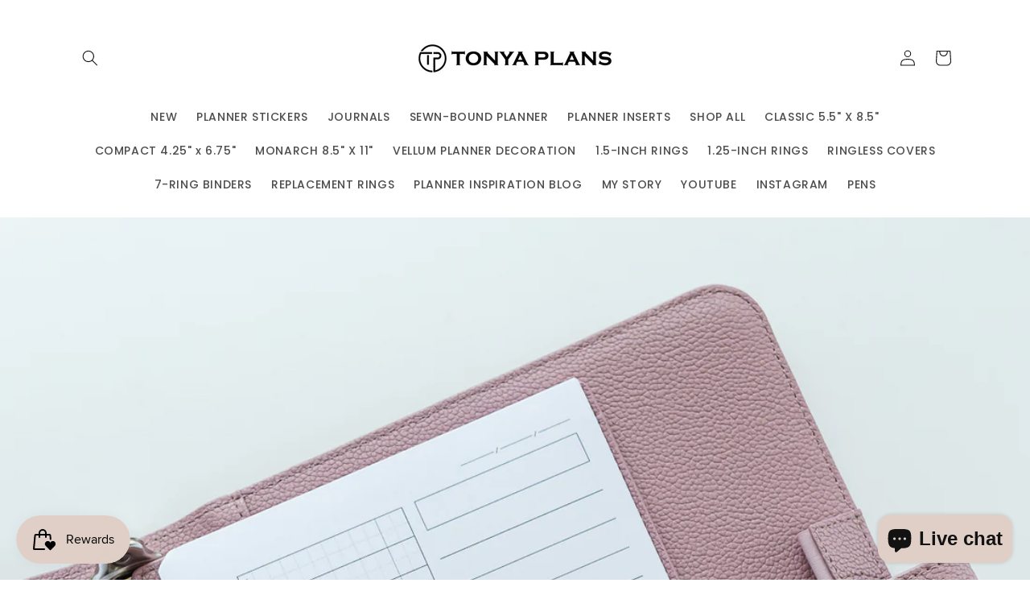

--- FILE ---
content_type: text/plain; charset=utf-8
request_url: https://sp-micro-proxy.b-cdn.net/micro?unique_id=tonyaplans.myshopify.com
body_size: 3515
content:
{"site":{"free_plan_limit_reached":true,"billing_status":null,"billing_active":true,"pricing_plan_required":false,"settings":{"proof_mobile_position":"Top","proof_desktop_position":"Bottom Right","proof_pop_size":"small","proof_start_delay_time":60,"proof_time_between":60,"proof_display_time":5,"proof_visible":true,"proof_cycle":true,"proof_mobile_enabled":true,"proof_desktop_enabled":true,"proof_tablet_enabled":true,"proof_locale":"en","proof_show_powered_by":false},"site_integrations":[{"id":"4078586","enabled":true,"integration":{"name":"Shopify Low Inventory","handle":"shopify_low_inventory","pro":true},"settings":{"proof_onclick_new_tab":null,"proof_exclude_pages":null,"proof_include_pages":[],"proof_display_pages_mode":"excluded","proof_minimum_activity_sessions":2,"proof_height":110,"proof_bottom":15,"proof_top":10,"proof_right":15,"proof_left":10,"proof_background_color":"#fff","proof_background_image_url":"","proof_font_color":"#333","proof_border_radius":8,"proof_padding_top":0,"proof_padding_bottom":0,"proof_padding_left":8,"proof_padding_right":16,"proof_icon_color":null,"proof_icon_background_color":null,"proof_hours_before_obscure":20,"proof_minimum_review_rating":5,"proof_highlights_color":"#F89815","proof_display_review":true,"proof_show_review_on_hover":false,"proof_summary_time_range":1440,"proof_summary_minimum_count":10,"proof_show_media":true,"proof_show_message":true,"proof_media_url":null,"proof_media_position":"top","proof_nudge_click_url":null,"proof_icon_url":null,"proof_icon_mode":null,"proof_icon_enabled":false},"template":{"id":"210","body":{"top":"Running Out - Buy Now!The {{product_title}} is selling quickly.","middle":"Only {{current_inventory_value}} left in stock - don't miss out!"},"raw_body":"<top>Running Out - Buy Now!The {{product_title}} is selling quickly.</top><middle>Only {{current_inventory_value}} left in stock - don't miss out!</middle>","locale":"en"}},{"id":"4078585","enabled":true,"integration":{"name":"Shopify Abandoned Cart","handle":"shopify_abandoned_cart","pro":true},"settings":{"proof_onclick_new_tab":null,"proof_exclude_pages":["cart"],"proof_include_pages":[],"proof_display_pages_mode":"excluded","proof_minimum_activity_sessions":2,"proof_height":110,"proof_bottom":15,"proof_top":10,"proof_right":15,"proof_left":10,"proof_background_color":"#fff","proof_background_image_url":"","proof_font_color":"#333","proof_border_radius":8,"proof_padding_top":0,"proof_padding_bottom":0,"proof_padding_left":8,"proof_padding_right":16,"proof_icon_color":null,"proof_icon_background_color":null,"proof_hours_before_obscure":20,"proof_minimum_review_rating":5,"proof_highlights_color":"#F89815","proof_display_review":true,"proof_show_review_on_hover":false,"proof_summary_time_range":1440,"proof_summary_minimum_count":10,"proof_show_media":true,"proof_show_message":true,"proof_media_url":null,"proof_media_position":"top","proof_nudge_click_url":null,"proof_icon_url":null,"proof_icon_mode":null,"proof_icon_enabled":false},"template":{"id":"184","body":{"top":"You left something in your cart!","middle":"Visit cart to complete your purchase."},"raw_body":"<top>You left something in your cart!</top><middle>Visit cart to complete your purchase.</middle>","locale":"en"}},{"id":"4078582","enabled":true,"integration":{"name":"Shopify Reviews","handle":"shopify_review","pro":true},"settings":{"proof_onclick_new_tab":null,"proof_exclude_pages":null,"proof_include_pages":[],"proof_display_pages_mode":"excluded","proof_minimum_activity_sessions":2,"proof_height":110,"proof_bottom":15,"proof_top":10,"proof_right":15,"proof_left":10,"proof_background_color":"#fff","proof_background_image_url":"","proof_font_color":"#333","proof_border_radius":8,"proof_padding_top":0,"proof_padding_bottom":0,"proof_padding_left":8,"proof_padding_right":16,"proof_icon_color":null,"proof_icon_background_color":null,"proof_hours_before_obscure":20,"proof_minimum_review_rating":5,"proof_highlights_color":"#F89815","proof_display_review":true,"proof_show_review_on_hover":false,"proof_summary_time_range":1440,"proof_summary_minimum_count":10,"proof_show_media":true,"proof_show_message":true,"proof_media_url":null,"proof_media_position":"top","proof_nudge_click_url":null,"proof_icon_url":null,"proof_icon_mode":null,"proof_icon_enabled":false},"template":{"id":"102","body":{"top":"{{first_name}} in {{city}}, {{province}} {{country}}","middle":"Reviewed {{product_title}} with {{rating}}"},"raw_body":"<top>{{first_name}} in {{city}}, {{province}} {{country}}</top><middle>Reviewed {{product_title}} with {{rating}}</middle>","locale":"en"}},{"id":"4078581","enabled":true,"integration":{"name":"Shopify Purchase","handle":"shopify_api_purchase","pro":false},"settings":{"proof_onclick_new_tab":null,"proof_exclude_pages":null,"proof_include_pages":[],"proof_display_pages_mode":"excluded","proof_minimum_activity_sessions":2,"proof_height":110,"proof_bottom":15,"proof_top":10,"proof_right":15,"proof_left":10,"proof_background_color":"#fff","proof_background_image_url":"","proof_font_color":"#333","proof_border_radius":8,"proof_padding_top":0,"proof_padding_bottom":0,"proof_padding_left":8,"proof_padding_right":16,"proof_icon_color":null,"proof_icon_background_color":null,"proof_hours_before_obscure":20,"proof_minimum_review_rating":5,"proof_highlights_color":"#F89815","proof_display_review":true,"proof_show_review_on_hover":false,"proof_summary_time_range":1440,"proof_summary_minimum_count":10,"proof_show_media":true,"proof_show_message":true,"proof_media_url":null,"proof_media_position":"top","proof_nudge_click_url":null,"proof_icon_url":null,"proof_icon_mode":null,"proof_icon_enabled":false},"template":{"id":"4","body":{"top":"{{first_name}} in {{city}}, {{province}} {{country}}","middle":"Purchased {{product_title}}"},"raw_body":"<top>{{first_name}} in {{city}}, {{province}} {{country}}</top><middle>Purchased {{product_title}}</middle>","locale":"en"}},{"id":"4078580","enabled":true,"integration":{"name":"Shopify Add To Cart","handle":"shopify_storefront_add_to_cart","pro":false},"settings":{"proof_onclick_new_tab":null,"proof_exclude_pages":null,"proof_include_pages":[],"proof_display_pages_mode":"excluded","proof_minimum_activity_sessions":2,"proof_height":110,"proof_bottom":15,"proof_top":10,"proof_right":15,"proof_left":10,"proof_background_color":"#fff","proof_background_image_url":"","proof_font_color":"#333","proof_border_radius":8,"proof_padding_top":0,"proof_padding_bottom":0,"proof_padding_left":8,"proof_padding_right":16,"proof_icon_color":null,"proof_icon_background_color":null,"proof_hours_before_obscure":20,"proof_minimum_review_rating":5,"proof_highlights_color":"#F89815","proof_display_review":true,"proof_show_review_on_hover":false,"proof_summary_time_range":1440,"proof_summary_minimum_count":10,"proof_show_media":true,"proof_show_message":true,"proof_media_url":null,"proof_media_position":"top","proof_nudge_click_url":null,"proof_icon_url":null,"proof_icon_mode":null,"proof_icon_enabled":false},"template":{"id":"25442","body":{"top":"{{first_name}} in {{city}}, {{province}}","middle":"Added to Cart {{product_title}}"},"raw_body":"<top>{{first_name}} in {{city}}, {{province}}</top><middle>Added to Cart {{product_title}}</middle>"}}],"events":[{"id":"243989447","created_at":"2026-01-16T00:25:21.000Z","variables":{"first_name":"Someone","city":"ASTON","province":"Pennsylvania","province_code":"PA","country":"United States","country_code":"US","product_title":"Classic Light Gold Removable 7 Planner Binder Replacement Rings - 1.25 Inch"},"click_url":"https://www.tonyaplans.com/products/light-gold-classic-a5-removable-planner-7-binder-rings-1-25-inch-fits-franklin-covey-daytimer-desk-and-simplified-inserts","image_url":"https://cdn.shopify.com/s/files/1/0553/6645/1267/files/Photoroom_008_20250725_195405.jpg?v=1753488001","product":{"id":"61880593","product_id":"6716256845891","title":"Classic Light Gold Removable 7 Planner Binder Replacement Rings - 1.25 Inch","created_at":"2022-08-05T00:46:26.000Z","updated_at":"2026-01-16T00:25:28.072Z","published_at":"2022-08-05T00:51:11.000Z"},"site_integration":{"id":"4078581","enabled":true,"integration":{"name":"Shopify Purchase","handle":"shopify_api_purchase","pro":false},"template":{"id":"4","body":{"top":"{{first_name}} in {{city}}, {{province}} {{country}}","middle":"Purchased {{product_title}}"},"raw_body":"<top>{{first_name}} in {{city}}, {{province}} {{country}}</top><middle>Purchased {{product_title}}</middle>","locale":"en"}}},{"id":"243989204","created_at":"2026-01-16T00:17:43.821Z","variables":{"first_name":"Someone","city":"Aston Mills","province":"Pennsylvania","province_code":"PA","country":"United States","country_code":"US","product_title":"Classic Light Gold Removable 7 Planner Binder Replacement Rings - 1.25 Inch"},"click_url":"https://www.tonyaplans.com/products/light-gold-classic-a5-removable-planner-7-binder-rings-1-25-inch-fits-franklin-covey-daytimer-desk-and-simplified-inserts","image_url":"https://cdn.shopify.com/s/files/1/0553/6645/1267/files/Photoroom_008_20250725_195405.jpg?v=1753488001","product":{"id":"61880593","product_id":"6716256845891","title":"Classic Light Gold Removable 7 Planner Binder Replacement Rings - 1.25 Inch","created_at":"2022-08-05T00:46:26.000Z","updated_at":"2026-01-16T00:25:28.072Z","published_at":"2022-08-05T00:51:11.000Z"},"site_integration":{"id":"4078580","enabled":true,"integration":{"name":"Shopify Add To Cart","handle":"shopify_storefront_add_to_cart","pro":false},"template":{"id":"25442","body":{"top":"{{first_name}} in {{city}}, {{province}}","middle":"Added to Cart {{product_title}}"},"raw_body":"<top>{{first_name}} in {{city}}, {{province}}</top><middle>Added to Cart {{product_title}}</middle>"}}},{"id":"243986642","created_at":"2026-01-15T23:11:21.000Z","variables":{"first_name":"Someone","city":"Richmond","province":"Michigan","province_code":"MI","country":"United States","country_code":"US","product_title":"Vellum - Pink White Window Flowers"},"click_url":"https://www.tonyaplans.com/products/vellum-pink-white-window-flowers","image_url":"https://cdn.shopify.com/s/files/1/0553/6645/1267/files/IMG_7289.heic?v=1725300902","product":{"id":"61880735","product_id":"7299146514499","title":"Vellum - Pink White Window Flowers","created_at":"2024-09-02T18:14:35.000Z","updated_at":"2026-01-15T23:11:24.194Z","published_at":"2024-09-02T18:15:13.000Z"},"site_integration":{"id":"4078581","enabled":true,"integration":{"name":"Shopify Purchase","handle":"shopify_api_purchase","pro":false},"template":{"id":"4","body":{"top":"{{first_name}} in {{city}}, {{province}} {{country}}","middle":"Purchased {{product_title}}"},"raw_body":"<top>{{first_name}} in {{city}}, {{province}} {{country}}</top><middle>Purchased {{product_title}}</middle>","locale":"en"}}},{"id":"243986512","created_at":"2026-01-15T23:06:57.862Z","variables":{"first_name":"Someone","city":"Muskegon","province":"Michigan","province_code":"MI","country":"United States","country_code":"US","product_title":"Vellum - Pink White Window Flowers"},"click_url":"https://www.tonyaplans.com/products/vellum-pink-white-window-flowers","image_url":"https://cdn.shopify.com/s/files/1/0553/6645/1267/files/IMG_7289.heic?v=1725300902","product":{"id":"61880735","product_id":"7299146514499","title":"Vellum - Pink White Window Flowers","created_at":"2024-09-02T18:14:35.000Z","updated_at":"2026-01-15T23:11:24.194Z","published_at":"2024-09-02T18:15:13.000Z"},"site_integration":{"id":"4078580","enabled":true,"integration":{"name":"Shopify Add To Cart","handle":"shopify_storefront_add_to_cart","pro":false},"template":{"id":"25442","body":{"top":"{{first_name}} in {{city}}, {{province}}","middle":"Added to Cart {{product_title}}"},"raw_body":"<top>{{first_name}} in {{city}}, {{province}}</top><middle>Added to Cart {{product_title}}</middle>"}}},{"id":"243980816","created_at":"2026-01-15T20:33:19.000Z","variables":{"first_name":"Someone","city":"Knoxville","province":"Tennessee","province_code":"TN","country":"United States","country_code":"US","product_title":"Classic Light Gold Removable 7 Planner Binder Replacement Rings - 1.25 Inch"},"click_url":"https://www.tonyaplans.com/products/light-gold-classic-a5-removable-planner-7-binder-rings-1-25-inch-fits-franklin-covey-daytimer-desk-and-simplified-inserts","image_url":"https://cdn.shopify.com/s/files/1/0553/6645/1267/files/Photoroom_008_20250725_195405.jpg?v=1753488001","product":{"id":"61880593","product_id":"6716256845891","title":"Classic Light Gold Removable 7 Planner Binder Replacement Rings - 1.25 Inch","created_at":"2022-08-05T00:46:26.000Z","updated_at":"2026-01-16T00:25:28.072Z","published_at":"2022-08-05T00:51:11.000Z"},"site_integration":{"id":"4078581","enabled":true,"integration":{"name":"Shopify Purchase","handle":"shopify_api_purchase","pro":false},"template":{"id":"4","body":{"top":"{{first_name}} in {{city}}, {{province}} {{country}}","middle":"Purchased {{product_title}}"},"raw_body":"<top>{{first_name}} in {{city}}, {{province}} {{country}}</top><middle>Purchased {{product_title}}</middle>","locale":"en"}}},{"id":"243980332","created_at":"2026-01-15T20:18:57.288Z","variables":{"first_name":"Someone","city":"Knoxville","province":"Tennessee","province_code":"TN","country":"United States","country_code":"US","product_title":"Classic Light Gold Removable 7 Planner Binder Replacement Rings - 1.25 Inch"},"click_url":"https://www.tonyaplans.com/products/light-gold-classic-a5-removable-planner-7-binder-rings-1-25-inch-fits-franklin-covey-daytimer-desk-and-simplified-inserts","image_url":"https://cdn.shopify.com/s/files/1/0553/6645/1267/files/Photoroom_008_20250725_195405.jpg?v=1753488001","product":{"id":"61880593","product_id":"6716256845891","title":"Classic Light Gold Removable 7 Planner Binder Replacement Rings - 1.25 Inch","created_at":"2022-08-05T00:46:26.000Z","updated_at":"2026-01-16T00:25:28.072Z","published_at":"2022-08-05T00:51:11.000Z"},"site_integration":{"id":"4078580","enabled":true,"integration":{"name":"Shopify Add To Cart","handle":"shopify_storefront_add_to_cart","pro":false},"template":{"id":"25442","body":{"top":"{{first_name}} in {{city}}, {{province}}","middle":"Added to Cart {{product_title}}"},"raw_body":"<top>{{first_name}} in {{city}}, {{province}}</top><middle>Added to Cart {{product_title}}</middle>"}}},{"id":"243946248","created_at":null,"variables":{"first_name":"Someone","city":"Mesa","province":"Arizona","province_code":"AZ","country":"United States","country_code":"US","product_title":"Compact Gold Removable 6 Planner Binder Replacement Rings - 1.5 Inch"},"click_url":"https://www.tonyaplans.com/products/compact-gold-removable-6-planner-binder-replacement-rings-1-5-inch","image_url":"https://cdn.shopify.com/s/files/1/0553/6645/1267/files/Photoroom_002_20250725_195405.jpg?v=1753488091","product":{"id":"61880606","product_id":"6774112288835","title":"Compact Gold Removable 6 Planner Binder Replacement Rings - 1.5 Inch","created_at":"2023-01-12T17:20:49.000Z","updated_at":"2026-01-09T01:15:19.837Z","published_at":"2025-05-12T21:00:17.000Z"},"site_integration":{"id":"4078580","enabled":true,"integration":{"name":"Shopify Add To Cart","handle":"shopify_storefront_add_to_cart","pro":false},"template":{"id":"25442","body":{"top":"{{first_name}} in {{city}}, {{province}}","middle":"Added to Cart {{product_title}}"},"raw_body":"<top>{{first_name}} in {{city}}, {{province}}</top><middle>Added to Cart {{product_title}}</middle>"}}},{"id":"243938978","created_at":null,"variables":{"first_name":"Someone","city":"Virginia Beach","province":"Virginia","province_code":"VA","country":"United States","country_code":"US","product_title":"Floralia Lined SoftCover Flexi Journal"},"click_url":"https://www.tonyaplans.com/products/floralia-lined-softcover-flexi-journal","image_url":"https://cdn.shopify.com/s/files/1/0553/6645/1267/files/1firstphoto.jpg?v=1738408123","product":{"id":"62497277","product_id":"7366913720387","title":"Floralia Lined SoftCover Flexi Journal","created_at":"2025-02-01T11:14:16.134Z","updated_at":"2025-02-09T00:05:00.667Z","published_at":"2025-02-01T11:14:13.000Z"},"site_integration":{"id":"4078580","enabled":true,"integration":{"name":"Shopify Add To Cart","handle":"shopify_storefront_add_to_cart","pro":false},"template":{"id":"25442","body":{"top":"{{first_name}} in {{city}}, {{province}}","middle":"Added to Cart {{product_title}}"},"raw_body":"<top>{{first_name}} in {{city}}, {{province}}</top><middle>Added to Cart {{product_title}}</middle>"}}},{"id":"243930419","created_at":null,"variables":{"first_name":"Someone","city":"Portland","province":"Oregon","province_code":"OR","country":"United States","country_code":"US","product_title":"Amelia Simulated Leather Strap Ring Classic Binder - Bone White"},"click_url":"https://www.tonyaplans.com/products/amelia-simulated-leather-strap-ring-classic-binder-bone","image_url":"https://cdn.shopify.com/s/files/1/0553/6645/1267/files/IMG_1064.jpg?v=1768434801","product":{"id":"65306647","product_id":"7529619062851","title":"Amelia Simulated Leather Strap Ring Classic Binder - Bone White","created_at":"2025-11-23T23:36:07.886Z","updated_at":"2026-01-15T03:37:46.953Z","published_at":"2025-11-23T23:56:44.000Z"},"site_integration":{"id":"4078580","enabled":true,"integration":{"name":"Shopify Add To Cart","handle":"shopify_storefront_add_to_cart","pro":false},"template":{"id":"25442","body":{"top":"{{first_name}} in {{city}}, {{province}}","middle":"Added to Cart {{product_title}}"},"raw_body":"<top>{{first_name}} in {{city}}, {{province}}</top><middle>Added to Cart {{product_title}}</middle>"}}},{"id":"243929776","created_at":null,"variables":{"first_name":"Someone","city":"Dallas","province":"Pennsylvania","province_code":"PA","country":"United States","country_code":"US","product_title":"Daily Planner Pages"},"click_url":"https://www.tonyaplans.com/products/daily-planner-pages","image_url":"https://cdn.shopify.com/s/files/1/0553/6645/1267/files/website_daily.png?v=1759059160","product":{"id":"62782063","product_id":"7381066580035","title":"Daily Planner Pages","created_at":"2025-03-03T19:50:59.135Z","updated_at":"2026-01-15T12:16:41.467Z","published_at":"2025-12-02T23:06:26.000Z"},"site_integration":{"id":"4078581","enabled":true,"integration":{"name":"Shopify Purchase","handle":"shopify_api_purchase","pro":false},"template":{"id":"4","body":{"top":"{{first_name}} in {{city}}, {{province}} {{country}}","middle":"Purchased {{product_title}}"},"raw_body":"<top>{{first_name}} in {{city}}, {{province}} {{country}}</top><middle>Purchased {{product_title}}</middle>","locale":"en"}}},{"id":"243929684","created_at":null,"variables":{"first_name":"Someone","city":"Dallas","province":"Pennsylvania","province_code":"PA","country":"United States","country_code":"US","product_title":"Daily Planner Pages"},"click_url":"https://www.tonyaplans.com/products/daily-planner-pages","image_url":"https://cdn.shopify.com/s/files/1/0553/6645/1267/files/website_daily.png?v=1759059160","product":{"id":"62782063","product_id":"7381066580035","title":"Daily Planner Pages","created_at":"2025-03-03T19:50:59.135Z","updated_at":"2026-01-15T12:16:41.467Z","published_at":"2025-12-02T23:06:26.000Z"},"site_integration":{"id":"4078580","enabled":true,"integration":{"name":"Shopify Add To Cart","handle":"shopify_storefront_add_to_cart","pro":false},"template":{"id":"25442","body":{"top":"{{first_name}} in {{city}}, {{province}}","middle":"Added to Cart {{product_title}}"},"raw_body":"<top>{{first_name}} in {{city}}, {{province}}</top><middle>Added to Cart {{product_title}}</middle>"}}},{"id":"243893940","created_at":null,"variables":{"first_name":"Someone","city":"Mississauga","province":"Ontario","province_code":"ON","country":"Canada","country_code":"CA","product_title":"Classic Light Gold Removable 7 Planner Binder Replacement Rings - 1.25 Inch"},"click_url":"https://www.tonyaplans.com/products/light-gold-classic-a5-removable-planner-7-binder-rings-1-25-inch-fits-franklin-covey-daytimer-desk-and-simplified-inserts","image_url":"https://cdn.shopify.com/s/files/1/0553/6645/1267/files/Photoroom_008_20250725_195405.jpg?v=1753488001","product":{"id":"61880593","product_id":"6716256845891","title":"Classic Light Gold Removable 7 Planner Binder Replacement Rings - 1.25 Inch","created_at":"2022-08-05T00:46:26.000Z","updated_at":"2026-01-16T00:25:28.072Z","published_at":"2022-08-05T00:51:11.000Z"},"site_integration":{"id":"4078581","enabled":true,"integration":{"name":"Shopify Purchase","handle":"shopify_api_purchase","pro":false},"template":{"id":"4","body":{"top":"{{first_name}} in {{city}}, {{province}} {{country}}","middle":"Purchased {{product_title}}"},"raw_body":"<top>{{first_name}} in {{city}}, {{province}} {{country}}</top><middle>Purchased {{product_title}}</middle>","locale":"en"}}},{"id":"243886466","created_at":null,"variables":{"first_name":"Someone","city":"Yonkers","province":"New York","province_code":"NY","country":"United States","country_code":"US","product_title":"Compact Silver Removable 6 Planner Binder Replacement Rings - 1.5 Inch"},"click_url":"https://www.tonyaplans.com/products/compact-silver-removable-6-planner-binder-replacement-rings-1-5-inch","image_url":"https://cdn.shopify.com/s/files/1/0553/6645/1267/files/Photoroom_000_20250725_195405.jpg?v=1753487954","product":{"id":"61880613","product_id":"6767677866051","title":"Compact Silver Removable 6 Planner Binder Replacement Rings - 1.5 Inch","created_at":"2022-12-15T01:13:35.000Z","updated_at":"2026-01-01T20:25:47.635Z","published_at":"2024-07-30T19:30:46.000Z"},"site_integration":{"id":"4078580","enabled":true,"integration":{"name":"Shopify Add To Cart","handle":"shopify_storefront_add_to_cart","pro":false},"template":{"id":"25442","body":{"top":"{{first_name}} in {{city}}, {{province}}","middle":"Added to Cart {{product_title}}"},"raw_body":"<top>{{first_name}} in {{city}}, {{province}}</top><middle>Added to Cart {{product_title}}</middle>"}}},{"id":"243877509","created_at":null,"variables":{"first_name":"Someone","city":"New York","province":"New York","province_code":"NY","country":"United States","country_code":"US","product_title":"Classic Light Gold Removable 7 Planner Binder Replacement Rings - 1.25 Inch"},"click_url":"https://www.tonyaplans.com/products/light-gold-classic-a5-removable-planner-7-binder-rings-1-25-inch-fits-franklin-covey-daytimer-desk-and-simplified-inserts","image_url":"https://cdn.shopify.com/s/files/1/0553/6645/1267/files/Photoroom_008_20250725_195405.jpg?v=1753488001","product":{"id":"61880593","product_id":"6716256845891","title":"Classic Light Gold Removable 7 Planner Binder Replacement Rings - 1.25 Inch","created_at":"2022-08-05T00:46:26.000Z","updated_at":"2026-01-16T00:25:28.072Z","published_at":"2022-08-05T00:51:11.000Z"},"site_integration":{"id":"4078580","enabled":true,"integration":{"name":"Shopify Add To Cart","handle":"shopify_storefront_add_to_cart","pro":false},"template":{"id":"25442","body":{"top":"{{first_name}} in {{city}}, {{province}}","middle":"Added to Cart {{product_title}}"},"raw_body":"<top>{{first_name}} in {{city}}, {{province}}</top><middle>Added to Cart {{product_title}}</middle>"}}},{"id":"243876861","created_at":null,"variables":{"first_name":"Someone","city":"Albuquerque","province":"New Mexico","province_code":"NM","country":"United States","country_code":"US","product_title":"Amelia Simulated Leather Strap Ring Classic Binder - Black"},"click_url":"https://www.tonyaplans.com/products/amelia-simulated-leather-strap-ring-classic-binder-black","image_url":"https://cdn.shopify.com/s/files/1/0553/6645/1267/files/Black_Amelia_-_Lifestyle.png?v=1757876053","product":{"id":"64573094","product_id":"7488098369603","title":"Amelia Simulated Leather Strap Ring Classic Binder - Black","created_at":"2025-09-14T18:02:33.238Z","updated_at":"2026-01-06T02:17:15.828Z","published_at":"2025-09-16T23:44:59.000Z"},"site_integration":{"id":"4078580","enabled":true,"integration":{"name":"Shopify Add To Cart","handle":"shopify_storefront_add_to_cart","pro":false},"template":{"id":"25442","body":{"top":"{{first_name}} in {{city}}, {{province}}","middle":"Added to Cart {{product_title}}"},"raw_body":"<top>{{first_name}} in {{city}}, {{province}}</top><middle>Added to Cart {{product_title}}</middle>"}}},{"id":"243870010","created_at":null,"variables":{"first_name":"Someone","city":"Bowie","province":"Maryland","province_code":"MD","country":"United States","country_code":"US","product_title":"Vellum - Rose"},"click_url":"https://www.tonyaplans.com/products/vellum-rose","image_url":"https://cdn.shopify.com/s/files/1/0553/6645/1267/files/IMG_7299.heic?v=1725300391","product":{"id":"61880745","product_id":"7299145695299","title":"Vellum - Rose","created_at":"2024-09-02T18:06:14.000Z","updated_at":"2025-10-03T04:17:48.441Z","published_at":"2024-09-02T18:06:50.000Z"},"site_integration":{"id":"4078580","enabled":true,"integration":{"name":"Shopify Add To Cart","handle":"shopify_storefront_add_to_cart","pro":false},"template":{"id":"25442","body":{"top":"{{first_name}} in {{city}}, {{province}}","middle":"Added to Cart {{product_title}}"},"raw_body":"<top>{{first_name}} in {{city}}, {{province}}</top><middle>Added to Cart {{product_title}}</middle>"}}},{"id":"243866776","created_at":null,"variables":{"first_name":"Someone","city":"Brentwood","province":"New York","province_code":"NY","country":"United States","country_code":"US","product_title":"Mystery Binder Bundle - Classic Size"},"click_url":"https://www.tonyaplans.com/products/mystery-binder-bundle","image_url":"https://cdn.shopify.com/s/files/1/0553/6645/1267/files/Product_Mystery_Functional_Stickers_for_50_Off.png?v=1760919638","product":{"id":"61880663","product_id":"6887208484931","title":"Mystery Binder Bundle - Classic Size","created_at":"2023-10-07T17:32:01.000Z","updated_at":"2026-01-14T17:01:56.426Z","published_at":"2025-10-20T01:49:50.000Z"},"site_integration":{"id":"4078581","enabled":true,"integration":{"name":"Shopify Purchase","handle":"shopify_api_purchase","pro":false},"template":{"id":"4","body":{"top":"{{first_name}} in {{city}}, {{province}} {{country}}","middle":"Purchased {{product_title}}"},"raw_body":"<top>{{first_name}} in {{city}}, {{province}} {{country}}</top><middle>Purchased {{product_title}}</middle>","locale":"en"}}},{"id":"243862266","created_at":null,"variables":{"first_name":"Someone","city":"Silver Spring","province":"Maryland","province_code":"MD","country":"United States","country_code":"US","product_title":"2026 B6 Weekly Sewn-Bound Planner"},"click_url":"https://www.tonyaplans.com/products/2026-b6-weekly-sewn-bound-planner","image_url":"https://cdn.shopify.com/s/files/1/0553/6645/1267/files/IMG_51572succmarble-Photoroomyes.jpg?v=1752276319","product":{"id":"63879435","product_id":"7449370624067","title":"2026 B6 Weekly Sewn-Bound Planner","created_at":"2025-07-07T18:00:54.517Z","updated_at":"2026-01-12T02:01:57.977Z","published_at":"2025-07-12T02:00:14.000Z"},"site_integration":{"id":"4078580","enabled":true,"integration":{"name":"Shopify Add To Cart","handle":"shopify_storefront_add_to_cart","pro":false},"template":{"id":"25442","body":{"top":"{{first_name}} in {{city}}, {{province}}","middle":"Added to Cart {{product_title}}"},"raw_body":"<top>{{first_name}} in {{city}}, {{province}}</top><middle>Added to Cart {{product_title}}</middle>"}}},{"id":"243857029","created_at":null,"variables":{"first_name":"Someone","city":"Albuquerque","province":"New Mexico","province_code":"NM","country":"United States","country_code":"US","product_title":"Amelia Simulated Leather Strap Ring Classic Binder - Black"},"click_url":"https://www.tonyaplans.com/products/amelia-simulated-leather-strap-ring-classic-binder-black","image_url":"https://cdn.shopify.com/s/files/1/0553/6645/1267/files/Black_Amelia_-_Lifestyle.png?v=1757876053","product":{"id":"64573094","product_id":"7488098369603","title":"Amelia Simulated Leather Strap Ring Classic Binder - Black","created_at":"2025-09-14T18:02:33.238Z","updated_at":"2026-01-06T02:17:15.828Z","published_at":"2025-09-16T23:44:59.000Z"},"site_integration":{"id":"4078580","enabled":true,"integration":{"name":"Shopify Add To Cart","handle":"shopify_storefront_add_to_cart","pro":false},"template":{"id":"25442","body":{"top":"{{first_name}} in {{city}}, {{province}}","middle":"Added to Cart {{product_title}}"},"raw_body":"<top>{{first_name}} in {{city}}, {{province}}</top><middle>Added to Cart {{product_title}}</middle>"}}},{"id":"243854994","created_at":null,"variables":{"first_name":"Someone","city":"Central Islip","province":"New York","province_code":"NY","country":"United States","country_code":"US","product_title":"Mystery Binder Bundle - Classic Size"},"click_url":"https://www.tonyaplans.com/products/mystery-binder-bundle","image_url":"https://cdn.shopify.com/s/files/1/0553/6645/1267/files/Product_Mystery_Functional_Stickers_for_50_Off.png?v=1760919638","product":{"id":"61880663","product_id":"6887208484931","title":"Mystery Binder Bundle - Classic Size","created_at":"2023-10-07T17:32:01.000Z","updated_at":"2026-01-14T17:01:56.426Z","published_at":"2025-10-20T01:49:50.000Z"},"site_integration":{"id":"4078580","enabled":true,"integration":{"name":"Shopify Add To Cart","handle":"shopify_storefront_add_to_cart","pro":false},"template":{"id":"25442","body":{"top":"{{first_name}} in {{city}}, {{province}}","middle":"Added to Cart {{product_title}}"},"raw_body":"<top>{{first_name}} in {{city}}, {{province}}</top><middle>Added to Cart {{product_title}}</middle>"}}},{"id":"243854725","created_at":null,"variables":{"first_name":"Someone","city":"Central Islip","province":"New York","province_code":"NY","country":"United States","country_code":"US","product_title":"Mystery Binder Bundle - Classic Size"},"click_url":"https://www.tonyaplans.com/products/mystery-binder-bundle","image_url":"https://cdn.shopify.com/s/files/1/0553/6645/1267/files/Product_Mystery_Functional_Stickers_for_50_Off.png?v=1760919638","product":{"id":"61880663","product_id":"6887208484931","title":"Mystery Binder Bundle - Classic Size","created_at":"2023-10-07T17:32:01.000Z","updated_at":"2026-01-14T17:01:56.426Z","published_at":"2025-10-20T01:49:50.000Z"},"site_integration":{"id":"4078580","enabled":true,"integration":{"name":"Shopify Add To Cart","handle":"shopify_storefront_add_to_cart","pro":false},"template":{"id":"25442","body":{"top":"{{first_name}} in {{city}}, {{province}}","middle":"Added to Cart {{product_title}}"},"raw_body":"<top>{{first_name}} in {{city}}, {{province}}</top><middle>Added to Cart {{product_title}}</middle>"}}},{"id":"243853132","created_at":null,"variables":{"first_name":"Someone","city":"Rockford","province":"Illinois","province_code":"IL","country":"United States","country_code":"US","product_title":"Undated B6 Weekly Daily Sewn-Bound Planner"},"click_url":"https://www.tonyaplans.com/products/undated-b6-weekly-sewn-bound-planner","image_url":"https://cdn.shopify.com/s/files/1/0553/6645/1267/files/b6undatedbitter.png?v=1727637697","product":{"id":"61880697","product_id":"7311710421059","title":"Undated B6 Weekly Daily Sewn-Bound Planner","created_at":"2024-09-20T21:55:36.000Z","updated_at":"2026-01-13T03:24:25.575Z","published_at":"2024-09-29T19:24:21.000Z"},"site_integration":{"id":"4078581","enabled":true,"integration":{"name":"Shopify Purchase","handle":"shopify_api_purchase","pro":false},"template":{"id":"4","body":{"top":"{{first_name}} in {{city}}, {{province}} {{country}}","middle":"Purchased {{product_title}}"},"raw_body":"<top>{{first_name}} in {{city}}, {{province}} {{country}}</top><middle>Purchased {{product_title}}</middle>","locale":"en"}}},{"id":"243852846","created_at":null,"variables":{"first_name":"Someone","city":"Rockford","province":"Illinois","province_code":"IL","country":"United States","country_code":"US","product_title":"Undated B6 Weekly Daily Sewn-Bound Planner"},"click_url":"https://www.tonyaplans.com/products/undated-b6-weekly-sewn-bound-planner","image_url":"https://cdn.shopify.com/s/files/1/0553/6645/1267/files/b6undatedbitter.png?v=1727637697","product":{"id":"61880697","product_id":"7311710421059","title":"Undated B6 Weekly Daily Sewn-Bound Planner","created_at":"2024-09-20T21:55:36.000Z","updated_at":"2026-01-13T03:24:25.575Z","published_at":"2024-09-29T19:24:21.000Z"},"site_integration":{"id":"4078580","enabled":true,"integration":{"name":"Shopify Add To Cart","handle":"shopify_storefront_add_to_cart","pro":false},"template":{"id":"25442","body":{"top":"{{first_name}} in {{city}}, {{province}}","middle":"Added to Cart {{product_title}}"},"raw_body":"<top>{{first_name}} in {{city}}, {{province}}</top><middle>Added to Cart {{product_title}}</middle>"}}},{"id":"243838272","created_at":null,"variables":{"first_name":"Someone","city":"Ontario","province":"California","province_code":"CA","country":"United States","country_code":"US","product_title":"Undated B6 Weekly Daily Sewn-Bound Planner"},"click_url":"https://www.tonyaplans.com/products/undated-b6-weekly-sewn-bound-planner","image_url":"https://cdn.shopify.com/s/files/1/0553/6645/1267/files/b6undatedbitter.png?v=1727637697","product":{"id":"61880697","product_id":"7311710421059","title":"Undated B6 Weekly Daily Sewn-Bound Planner","created_at":"2024-09-20T21:55:36.000Z","updated_at":"2026-01-13T03:24:25.575Z","published_at":"2024-09-29T19:24:21.000Z"},"site_integration":{"id":"4078581","enabled":true,"integration":{"name":"Shopify Purchase","handle":"shopify_api_purchase","pro":false},"template":{"id":"4","body":{"top":"{{first_name}} in {{city}}, {{province}} {{country}}","middle":"Purchased {{product_title}}"},"raw_body":"<top>{{first_name}} in {{city}}, {{province}} {{country}}</top><middle>Purchased {{product_title}}</middle>","locale":"en"}}},{"id":"243823676","created_at":null,"variables":{"first_name":"Someone","city":"St Louis","province":"Missouri","province_code":"MO","country":"United States","country_code":"US","product_title":"Mystery Binder Bundle - Classic Size"},"click_url":"https://www.tonyaplans.com/products/mystery-binder-bundle","image_url":"https://cdn.shopify.com/s/files/1/0553/6645/1267/files/Product_Mystery_Functional_Stickers_for_50_Off.png?v=1760919638","product":{"id":"61880663","product_id":"6887208484931","title":"Mystery Binder Bundle - Classic Size","created_at":"2023-10-07T17:32:01.000Z","updated_at":"2026-01-14T17:01:56.426Z","published_at":"2025-10-20T01:49:50.000Z"},"site_integration":{"id":"4078580","enabled":true,"integration":{"name":"Shopify Add To Cart","handle":"shopify_storefront_add_to_cart","pro":false},"template":{"id":"25442","body":{"top":"{{first_name}} in {{city}}, {{province}}","middle":"Added to Cart {{product_title}}"},"raw_body":"<top>{{first_name}} in {{city}}, {{province}}</top><middle>Added to Cart {{product_title}}</middle>"}}}]}}

--- FILE ---
content_type: text/javascript
request_url: https://cdn.shopify.com/extensions/019b7c96-3428-7696-b664-76a79a3ae5da/rimix-product-badges-214/assets/product-badges.js
body_size: 2551
content:
(function(a){"use strict";const b=window.Shopify?parseFloat(window.Shopify?.currency.rate):1,c=window.RMPB_COMPATIBLE_THEME.selectors,d=["absolute","fixed","sticky"],e=function(){const b={},d=[];let e=[];if("yes"===window.RMPB_FIX_LANGUAGE&&"yes"===window.RMPB_USE_TITLE){const g=a.querySelectorAll(c.loop.wrapper);g.forEach(a=>{const g=a.querySelector(window.RMPB_CUSTOM_HANDLE?window.RMPB_CUSTOM_HANDLE:"a[href*=\"/products/\"]:not([data-rmpb=\"loaded\"]),[data-href]:not([data-rmpb=\"loaded\"])");if(g){const h=a.querySelector(c.loop.title),i=f(g.href||g.dataset.href);e.push(h.innerHTML.trim()),g.dataset.rmpb="loaded",b.hasOwnProperty(i)?!b[i].includes(g)&&b[i].push(g):(b[i]=[g],d.push(i)),g.dataset.rmpb="loaded",k(g)}})}else{const c=a.querySelectorAll(window.RMPB_CUSTOM_HANDLE?window.RMPB_CUSTOM_HANDLE:"a[href*=\"/products/\"]:not([data-rmpb=\"loaded\"]),[data-href]:not([data-rmpb=\"loaded\"])");Array.from(c).forEach(a=>{const c=f(a.href||a.dataset.href);b.hasOwnProperty(c)?!b[c].includes(a)&&b[c].push(a):(b[c]=[a],d.push(c)),a.dataset.rmpb="loaded",k(a)})}return e=[...new Set(e)],{handles:b,list_handles:d,list_titles:e}},f=function(a){const b=a.split("#")[0],c=b.split("?")[0],d=c.match(/\/products\/([^\/]+)$/);return d?d[1]:null},g=function(a={}){return a.hasOwnProperty(window.RMPB_SHOP_LOCALE)?a[window.RMPB_SHOP_LOCALE]:a?.default||""},h=function(a,b,c){return a=a.replace(/\[\[sale_amount\]\]|\[\[sale_percent\]\]|\[\[inventory\]\]/g,function(a){return j(a,b,c)}),a},i=function(a,b){const c=a.querySelector("img"),{badgeImage:{name:d}}=b;c.src=window.RMPB_SHOP_CDN+d,c.onerror=function(){return this.onerror="",this.src=this.dataset.src,!0}},j=function(a,b,c){let{price:d,compare_at_price:e,sale_amount:f,sale_percent:g,inventory_quantity:h,inventory_management:i}=b;return d=parseFloat(d),e=parseFloat(e),h=parseInt(h),i=""===i?null:i,c.classList.remove("rm-hidden-badge"),"[[sale_amount]]"===a?(e<=d&&c.classList.add("rm-hidden-badge"),f):"[[sale_percent]]"===a?(e<=d&&c.classList.add("rm-hidden-badge"),`${g}%`):"[[inventory]]"===a?((null===i||-1===h||0>=h)&&c.classList.add("rm-hidden-badge"),h):""},k=function(a=null){const b=a.closest(c.loop.wrapper);if(!b)return!1;const e=o(),f=b.querySelector(c.loop.image)||b;if(f&&!f.querySelector(".rm-product-badge-wrap")){const a=getComputedStyle(f);d.includes(a.position)||(f.style.position="relative");const b=e.cloneNode(!0);b.setAttribute("data-position","inside_image"),f.appendChild(b)}const g=b.querySelector(c.loop.title);if(g){const a=g.parentNode;if(!a.querySelector(".rm-product-badge-wrap[data-position=\"below_title\"]")){const b=e.cloneNode(!0);b.setAttribute("data-position","below_title");const c=g.nextElementSibling;null===c?a.appendChild(b):a.insertBefore(b,c)}if(!a.querySelector(".rm-product-badge-wrap[data-position=\"above_title\"]")){const b=e.cloneNode(!0);b.setAttribute("data-position","above_title"),a.insertBefore(b,g)}}const h=b.querySelector(c.loop.price);if(h){const a=h.parentNode;if(!a.querySelector(".rm-product-badge-wrap[data-position=\"below_price\"]")){const b=e.cloneNode(!0);b.setAttribute("data-position","below_price");const c=h.nextElementSibling;null===c?a.appendChild(b):a.insertBefore(b,c)}if(!a.querySelector(".rm-product-badge-wrap[data-position=\"above_price\"]")){const b=e.cloneNode(!0);b.setAttribute("data-position","above_price"),a.insertBefore(b,h)}}},l=function(a,b){b.hasOwnProperty(window.RMPB_SHOP_LOCALE)&&""!==b[window.RMPB_SHOP_LOCALE]||""!==b.default?a.innerHTML=g(b):a.remove()},m=function(a,b,d,e){const f=a.closest(c.loop.wrapper);if(!f)return;let j=null;switch(b.editorData.badgePosition){case"inside_image":j=f.querySelector(".rm-product-badge-wrap[data-position=\"inside_image\"]");break;case"above_title":j=f.querySelector(".rm-product-badge-wrap[data-position=\"above_title\"]");break;case"below_title":j=f.querySelector(".rm-product-badge-wrap[data-position=\"below_title\"]");break;case"above_price":j=f.querySelector(".rm-product-badge-wrap[data-position=\"above_price\"]");break;case"below_price":j=f.querySelector(".rm-product-badge-wrap[data-position=\"below_price\"]")}if(!j)return;if(j.classList.contains(`rm-badge-${b.id}`))return;const k=d.content.cloneNode(!0),{type:m="image_badge"}=k.firstElementChild.dataset;if("text_badge"===m){const a=k.querySelector(".rm-pattern-badge-label");let c=g(b.editorData.textBadge.editor.text);const d={...e.variant,inventory_quantity:e.inventory};c=h(c,d,a),a.innerHTML=c}"image_badge"===m&&i(k,b.editorData.imageBadge);const n=k.querySelector(".rm-badge-tooltip");l(n,b.editorData.badgeTooltipText),j.appendChild(k),j.classList.add(`rm-badge-${b.id}`)},n=async function(b,e=!1,f=!1){const j=o(!0);let k=a.body.querySelector(c.single.image_watch),m=10;for(;!k&&0<m;)k=a.body.querySelector(c.single.image_watch),await new Promise(a=>setTimeout(a,300)),m-=1;const n=[];if(k){const b=a.body.querySelectorAll(c.single.image);b.forEach(a=>{const b=getComputedStyle(a);d.includes(b.position)||(a.style.position="relative");const c=a.querySelector(".rm-product-badge-wrap");if(c&&e&&(c.innerHTML="",c.classList.remove(...c.classList),c.classList.add("rm-product-badge-wrap")),!c){const b=j.cloneNode(!0);b.setAttribute("data-position","inside_image"),a.appendChild(b),n.push(b)}else n.push(c)})}const p=a.body.querySelectorAll(c.single.title);let q=null,r=null;p&&p.forEach(a=>{const b=a.parentNode,c=b.querySelector(".rm-product-badge-wrap[data-position=\"below_title\"]");if(c&&e&&(c.innerHTML="",c.classList.remove(...c.classList),c.classList.add("rm-product-badge-wrap")),!c){const c=j.cloneNode(!0);c.setAttribute("data-position","below_title");const d=a.nextElementSibling;null===d?b.appendChild(c):b.insertBefore(c,d),r=c}else r=c;const d=b.querySelector(".rm-product-badge-wrap[data-position=\"above_title\"]");if(d&&e&&(d.innerHTML="",d.classList.remove(...d.classList),d.classList.add("rm-product-badge-wrap")),!d){const c=j.cloneNode(!0);c.setAttribute("data-position","above_title"),b.insertBefore(c,a),q=c}else q=d});const u=a.body.querySelectorAll(c.single.price);let v=null,w=null;u&&u.forEach(a=>{const b=a.parentNode,c=b.querySelector(".rm-product-badge-wrap[data-position=\"below_price\"]");if(c&&e&&(c.innerHTML="",c.classList.remove(...c.classList),c.classList.add("rm-product-badge-wrap")),!c){const c=j.cloneNode(!0);c.setAttribute("data-position","below_price");const d=a.nextElementSibling;null===d?b.appendChild(c):b.insertBefore(c,d),w=c}else w=c;const d=b.querySelector(".rm-product-badge-wrap[data-position=\"above_price\"]");if(d&&e&&(d.innerHTML="",d.classList.remove(...d.classList),d.classList.add("rm-product-badge-wrap")),!d){const c=j.cloneNode(!0);c.setAttribute("data-position","above_price"),b.insertBefore(c,a),v=c}else v=d}),window.RMPB_PRODUCTBADGES.forEach(a=>{if(t.hasOwnProperty(`rm-template-product-badge-${a.id}`)&&a?.passed){const c=s(a.editorData.condition,window.RMPB_PRODUCT,b,f);if(c){let c=[];switch(a.editorData.badgePosition){case"inside_image":c=n;break;case"above_title":c=[q];break;case"below_title":c=[r];break;case"above_price":c=[v];break;case"below_price":c=[w]}const d=t[`rm-template-product-badge-${a.id}`],e=d.content.cloneNode(!0),{type:f="image_badge"}=e.firstElementChild.dataset;if("text_badge"===f){const c=e.querySelector(".rm-pattern-badge-label");let d=g(a.editorData.textBadge.editor.text);d=h(d,b,c),c.innerHTML=d}const j=e.querySelector(".rm-badge-tooltip");l(j,a.editorData.badgeTooltipText),c.forEach(b=>{const c=e.cloneNode(!0);return"image_badge"===f&&i(c,a.editorData.imageBadge),b&&!b.classList.contains(`rm-badge-${a.id}`)&&void(b.setAttribute("data-position",a.editorData.badgePosition),b.appendChild(c),b.classList.add(`rm-badge-${a.id}`))})}}})},o=function(b=!1){let c=a.createElement("div");return c.classList.add("rm-product-badge-wrap"),b&&c.classList.add("rm-product-badge-in-product-page"),c},p=function(a){const b=a.closest(c.loop.wrapper);return!!b},q=(a,b=window.RMPB_TIMEZONE)=>b?"string"==typeof a?new Date(new Date(a).toLocaleString("en-US",{timeZone:b})):new Date(a.toLocaleString("en-US",{timeZone:b})):"string"==typeof a?new Date(a):a,r=function(a){const{schedule:{badgeScheduleStart:d=!1,badgeScheduleEnd:e=!1,startDateTime:b,endDateTime:c}}=a,f=q(new Date);let g=q(new Date);const h=new Date;h.setDate(h.getDate()+1);let i=q(h);return d&&(g=q(b)),e&&(i=q(c)),g.getTime()<=f.getTime()&&i.getTime()>=f.getTime()},s=function(a,c,d=null,e=!1){const{badgeApplyTo:f,badgeProductsManual:g=[],badgeConditions:h={}}=a;if(f.includes("all"))return!0;if(f.includes("manual")){const a=g.find(a=>`gid://shopify/Product/${c.id}`===a.id);if(a){const b=a?.totalVariants||0,c=a?.variants||[];if(b===c.length)return!0;if(c.includes(`gid://shopify/ProductVariant/${d.id}`))return!0}}if(f.includes("condition")){let a=0,f=0;if(h.categories.length){a+=1;const b=h.categories.find(a=>{const b=parseInt(a.id.replace("gid://shopify/Collection/",""));return c.collections.includes(b)});b&&(f+=1)}if(h?.excludeCategories&&h.excludeCategories.length){a+=1;const b=h.excludeCategories.find(a=>{const b=parseInt(a.id.replace("gid://shopify/Collection/",""));return c.collections.includes(b)});b||(f+=1)}if(h.tags.length){a+=1;const b=h.tags.find(a=>c.tags.includes(a));b&&(f+=1)}if(h?.excludeTags&&h.excludeTags.length){a+=1;const b=h.excludeTags.find(a=>c.tags.includes(a));b||(f+=1)}if("all"!==h.inventory){let b=e&&"yes"===window.RMPB_VARIANT_BASED_CONDITION?d.inventory_quantity:c.inventory;"yes"===window.RMPB_VARIANT_BASED_CONDITION?("deny"===d?.inventory_management||"deny"!==d?.inventory_management&&"continue"===d?.inventory_policy)&&(b=9999):("deny"===c?.inventory_management||"deny"!==c?.inventory_management&&"continue"===c?.inventory_policy)&&(b=9999),a+=1,"in_stock"===h.inventory&&(-1===b||0<b)&&(f+=1),"out_stock"===h.inventory&&0===b&&(f+=1),"low_stock"===h.inventory&&0<b&&b<=h.lowStock&&(f+=1),"stock_range"===h.inventory&&h.stockRange.from<=b&&h.stockRange.to>=b&&(f+=1)}if(0<=h.newStatus){a+=1;const b=q(new Date);b.setDate(b.getDate()-h.newStatus);const d=q(new Date(parseInt(c.created_at)));d.getTime()>=b.getTime()&&(f+=1)}if("on_sale"===h.saleProduct){const b=e&&"yes"===window.RMPB_VARIANT_BASED_CONDITION?d.on_sale:c.on_sale;a+=1,b&&(f+=1)}if("not_sale"===h.saleProduct){const b=e&&"yes"===window.RMPB_VARIANT_BASED_CONDITION?d.on_sale:c.on_sale;a+=1,b||(f+=1)}if(0<=h.priceRange.from&&0<=h.priceRange.to){const g=e&&"yes"===window.RMPB_VARIANT_BASED_CONDITION?d.price:c.price;a+=1;const i=100*h.priceRange.from*b,j=100*h.priceRange.to*b;i<=g&&j>=g&&(f+=1)}if(""!==h.productTitle&&(a+=1,c.title.toLowerCase().includes(h.productTitle.toLowerCase())&&(f+=1)),0==a)return!0;if(a===f)return!0}return!1},t={};window.RMPB_PRODUCTBADGES.forEach((b,c)=>{window.RMPB_PRODUCTBADGES[c].passed=r(b.editorData);const d=a.querySelector(`template[id="rm-template-product-badge-${b.id}"]`);d&&(t[d.id]=d)});const u=async function(a,b){const c=`${window.RMPB_SHOP_DOMAIN}${"yes"===window.RMPB_FIX_LANGUAGE&&window.RMPB_MAIN_LANGUAGE!==window.RMPB_SHOP_LOCALE?`/${window.RMPB_SHOP_LOCALE}`:""}/search.js?q=${b}&view=rmpb`;try{const b=await fetch(c),d=await b.json();d.forEach(b=>{const c=encodeURIComponent(b.handle);a.hasOwnProperty(c)&&a[c].forEach(a=>{p(a)&&window.RMPB_PRODUCTBADGES.forEach(c=>{if(t.hasOwnProperty(`rm-template-product-badge-${c.id}`)&&c?.passed){const d=s(c.editorData.condition,b,b.variant);d&&m(a,c,t[`rm-template-product-badge-${c.id}`],b)}})})})}catch(a){console.error(`RMPB: ${a.message}`)}},v=async()=>{const{handles:a,list_handles:b,list_titles:c}=e(),d=20,f="yes"===window.RMPB_FIX_LANGUAGE&&"yes"===window.RMPB_USE_TITLE,g=f?c:b;for(let b=0;b<g.length;b+=d){const c=g.slice(b,b+d),e=f?"title":"handle",h=c.map((a,b)=>`${e}:"${f?encodeURIComponent(a):a}"${b<c.length-1?" OR ":""}`).join("");u(a,h).then(()=>!0)}};if("product"===window.RMPB_PAGE_TYPE){function a(){const a=new URL(window.location.href),c=a.searchParams.get("variant");if(c&&c!==b){b=c;const a=window.RMPB_PRODUCT?.variants?.[b];a&&setTimeout(()=>{n(window.RMPB_PRODUCT.variants[b],!0,!0).then(()=>!0)},window.RMPB_WATCH_SINGLE_GALLERY||0)}}n(window.RMPB_PRODUCT.variant,!1,!0).then(()=>!0);let b=null;["pushState","replaceState"].forEach(a=>{const b=history[a];history[a]=function(){const a=b.apply(this,arguments);return window.dispatchEvent(new Event("locationchange")),a}}),window.addEventListener("popstate",()=>{window.dispatchEvent(new Event("locationchange"))}),window.addEventListener("locationchange",a),window.addEventListener("DOMContentLoaded",a)}v().then(()=>!0),setInterval(()=>{v().then(()=>!0)},500)})(window.document);